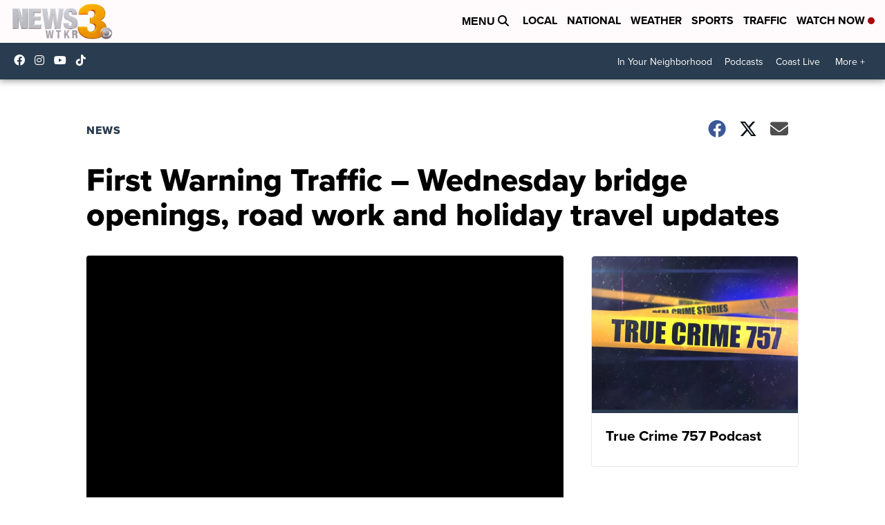

--- FILE ---
content_type: application/javascript; charset=utf-8
request_url: https://fundingchoicesmessages.google.com/f/AGSKWxWHB-793pqvtjIrOvwTYGZqj5abWHxpqjJaIjFOCRAcuKD09VgRIT1tqiFi554sTFdAgQ6AT2eP_r4ldfntKTQTTfo_h74tIJbSiFrWjXZduM__79I-uwdrlkGXhcqrXugDngC3YimrPfgG5Of2ufylyPk-c15hAU5P74YJxAivzTkN1PX0g9B9Fraa/_/ads/article._ad.php?/rotationad.-ad-sidebar-.internads.
body_size: -1294
content:
window['93fd18e4-1803-407e-bc4a-6a1af6d4b21c'] = true;